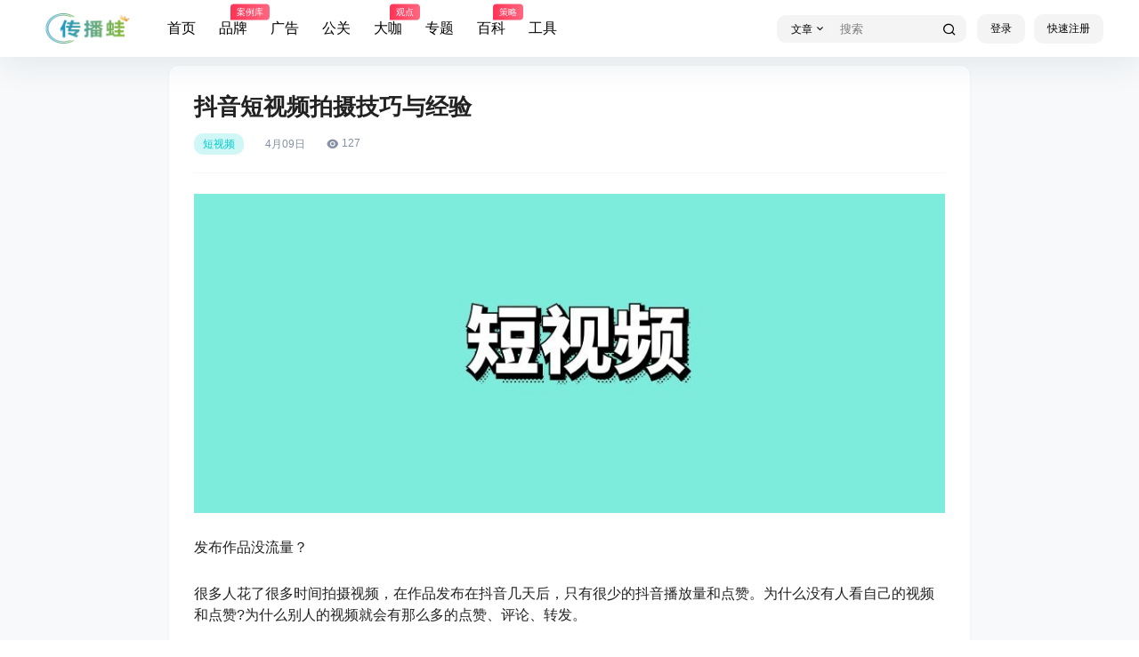

--- FILE ---
content_type: application/javascript
request_url: https://www.wlcbw.com/wp-content/themes/b2/Assets/fontend/newsflashes.js?ver=5.9.42
body_size: 2092
content:
var b2Newsflashes = new Vue({
    el:'.news-content',
    data:{
        login:'',
        showPostFrom:false,
        locked:false,
        data:{
            title:'',
            content:'',
            tag:'',
            from:'',
            img:{
                url:'',
                id:''
            }
        },
        locked:false,
        progress:0,
        toast:'',
        paged:1,
        list:'',
        pages:0,
        term:0,
        //分页
        selecter:'news-list-box',
        opt:{
            paged:'',
            term:''
        },
        api:'getNewsflashesList',
    },
    computed:{
        userData(){
            return this.$store.state.userData
        }
    },
    mounted(){
        
        if(b2token){
            this.login = true
        }else{
            this.login = false
        }

        if(this.$refs.paged){
            this.data.tag = this.$refs.tag.getAttribute('data-tag')

            this.opt.paged = this.$refs.paged.getAttribute('data-paged')
            this.opt.term = this.$refs.paged.getAttribute('data-termid') ? this.$refs.paged.getAttribute('data-termid') : 0

            autosize(this.$refs.newsTextarea);
    
            this.$refs.goldNav.go(this.opt.paged,'comment',true)
            // if(B2ClientWidth > 768 && document.querySelector('#menu-newsflashes')){
            //     new Flickity(document.querySelector('#menu-newsflashes'),{
            //         pageDots: false,
            //         groupCells: true,
            //         draggable: true,
            //         prevNextButtons: false,
            //         freeScroll: false,
            //         wrapAround:false,
            //         selectedAttraction:0.15,
            //         friction:1,
            //         freeScrollFriction: 0.1,
            //         cellAlign: 'left'
            //     });
            // }
        }

        if(b2GetQueryVariable('action') === 'showbox'){
            this.showPostFrom = true
        }

        this.$nextTick(()=>{
            lazyLoadInstance.update()
        })
        
    },
    methods:{
        showForm(){
            if(!this.login){
                login.show = true
                login.loginType = 1
                return
            }
            this.showPostFrom = true
        },
        removeImage(){
            this.data.img.url = ''
            this.data.img.id = ''
            this.$refs.fileInput.value = null
        },
        get(data){
            if(this.list === ''){
                this.list = data.data
            }else{
                this.list = data.data
            }
            this.pages = data.pages
            this.locked = false
            this.$nextTick(()=>{
                b2tooltip('.new-meta-right span')
                if(b2_global.is_front_page){
                    b2AsideBar.goTop()
                }
            })
        },
        getFile(event){
            if(event.target.files.length <= 0) return
            if(this.locked == true) return
            this.locked = true
            this.progress = 0
            let file = event.target.files[0]

            let formData = new FormData()

            formData.append('file',file,file.name)
            formData.append("post_id", 1)
            formData.append("type", 'newsflashes')

            let config = {
                onUploadProgress: progressEvent=>{
                    this.progress = progressEvent.loaded / progressEvent.total * 100 | 0
                }
            }

            this.toast = Qmsg['loading']('Loading...('+this.progress+'%)');

            this.$http.post(b2_rest_url+'fileUpload',formData,config).then(res=>{
                if(res.data.status == 401){
                    Qmsg['warning'](res.data.message,{html:true});
                    

                }else{
                    this.data.img.url = res.data.url
                    this.data.img.id = res.data.id
                }
                
                this.progress = 0
                this.$refs.fileInput.value = null
                this.locked = false;
                this.toast.close()
            }).catch(err=>{
  
                Qmsg['warning'](err.response.data.message,{html:true});
                this.locked = false
                this.progress = 0
                this.$refs.fileInput.value = null
                this.toast.close()
            })
        },
        postNewsflashes(){
            if(!this.login){
                login.show = true
                login.loginType = 1
                return
            }

            if(!userTools.role.newsflashes){

                Qmsg['warning'](b2_global.js_text.global.not_allow,{html:true});
                return
            }

            this.showPostFrom = !this.showPostFrom
        },
        submitNewsflashes(){
            if(this.locked == true) return
            this.locked = true

           if(!this.data.content || !this.data.title){
                Qmsg['warning'](b2_global.js_text.global.newsflashe_r,{html:true});
                this.locked = false
                return
           }

           this.$http.post(b2_rest_url+'submitNewsflashes',Qs.stringify(this.data)).then(res=>{
   
                Qmsg['success'](b2_global.js_text.global.newsflashe_insert_success,{html:true});
                //this.showPostFrom = false
                this.data = {
                    title:'',
                    content:'',
                    tag:'',
                    from:'',
                    img:{
                        url:'',
                        id:''
                    }
                },
                this.showPostFrom = false
                this.locked = false
           }).catch(err=>{

                Qmsg['warning'](err.response.data.message,{html:true});
                this.locked = false
           })
        },
        getList(){
            this.$http.post(b2_rest_url+'getNewsflashesList','paged='+this.paged+'&term_id='+this.term).then(res=>{
                
                this.list = res.data.data
                this.pages = res.data.pages
                this.locked = false

                this.paged++

                this.$nextTick(()=>{
                    b2tooltip('.new-meta-right span')
                })
            }).catch(err=>{

                Qmsg['warning'](err.response.data.message,{html:true});
                this.locked = false
            })
        },
        vote(id,type,key1,key2){

            if(!this.login){
                login.show = true
                login.loginType = 1
                return
            }

            if(this.locked == true) return
            this.locked = true

            this.$http.post(b2_rest_url+'postVote','type='+type+'&post_id='+id).then(res=>{
                this.list[key1][key2]['vote']['up'] = parseInt(this.list[key1][key2]['vote']['up']) + parseInt(res.data.up)
                this.list[key1][key2]['vote']['down'] = parseInt(this.list[key1][key2]['vote']['down']) + parseInt(res.data.down)

                if(res.data.up > 0){
                    this.list[key1][key2]['vote'].up_isset = true
                }else{
                    this.list[key1][key2]['vote'].up_isset = false
                }

                if(res.data.down > 0){
                    this.list[key1][key2]['vote'].down_isset = true
                }else{
                    this.list[key1][key2]['vote'].down_isset = false
                }

                this.locked = false
            }).catch(err=>{

                Qmsg['warning'](err.response.data.message,{html:true});
                this.locked = false
            })
        },
        openWin(url,type,key1,key2){

            if(type == 'weibo'){
                url = url+'&pic='+this.list[key1][key2]['img']
            }else{
                url = url+'&pics='+this.list[key1][key2]['img']
            }

            openWin(url,type,500,500)
        }
    },
    watch:{
        showPostFrom(val){

            if(!val){
                window.history.pushState('news', '', b2removeURLParameter(window.location.href,'action'))
            }
        },
        progress(val){
            this.toast.$elem.firstChild.lastElementChild.innerText = 'Loading...('+val+'%)';
        }
    }
})